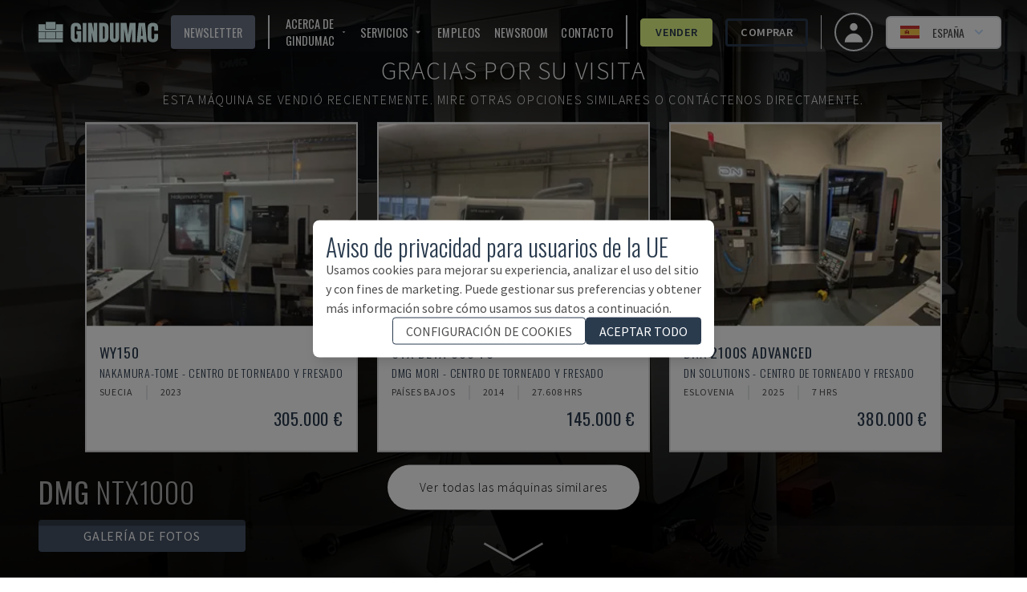

--- FILE ---
content_type: image/svg+xml
request_url: https://www.gindumac.es/svg/icons-22.svg
body_size: 1231
content:
<?xml version="1.0" encoding="utf-8"?>
<!-- Generator: Adobe Illustrator 25.2.3, SVG Export Plug-In . SVG Version: 6.00 Build 0)  -->
<svg version="1.1" id="icon-icons-22" xmlns="http://www.w3.org/2000/svg" xmlns:xlink="http://www.w3.org/1999/xlink" x="0px"
	 y="0px" viewBox="0 0 192 100" style="enable-background:new 0 0 192 100;" xml:space="preserve">
<style type="text/css">
	.st0{fill:#FFFFFF;}
	.st1{fill:#353F4F;}
	.st2{fill:#E3F988;}
</style>
<path class="st0" d="M97.3,71.3c-1.4,0.1-3-0.1-4.3-1c-2.9-1.9-3.5-5.7-1.7-8.6l16.1-23.8c1.9-2.9,5.7-3.5,8.6-1.7
	c2.9,1.9,3.5,5.7,1.7,8.6l-10.9,17C105.8,63.4,99,71,97.3,71.3L97.3,71.3z"/>
<path class="st1" d="M96.5,72.6c-1.4,0-3-0.4-4.2-1.3c-3.4-2.3-4.3-7-1.9-10.4l16.1-23.8c1.2-1.7,2.9-2.7,4.8-3.1s3.9,0,5.6,1.2
	s2.7,2.9,3.1,4.8s0,3.9-1.2,5.6l-10.9,17c-0.6,0.9-7.9,9.7-10.5,10l0,0C97.1,72.6,96.9,72.6,96.5,72.6L96.5,72.6z M97.3,71.3
	L97.3,71.3L97.3,71.3z M112.7,36.5c-0.3,0-0.6,0-0.9,0.1c-1.3,0.3-2.3,1-3.1,2.1L92.5,62.3c-1.6,2.2-0.9,5.3,1.3,6.8
	c0.9,0.6,2.2,0.9,3.2,0.8c1.4-0.5,7.5-7,8.7-8.8l10.9-16.9c0.8-1.2,1-2.5,0.8-3.6c-0.3-1.3-1-2.3-2.1-3.1
	C114.5,36.8,113.6,36.5,112.7,36.5z"/>
<path class="st0" d="M85.6,72.9c-1.4,0-2.9-0.5-4.2-1.6c-2.6-2.2-2.9-6.2-0.5-8.7L100,41c2.2-2.6,6.2-2.9,8.7-0.5
	c2.6,2.2,2.9,6.2,0.5,8.7l-13,15.5C95.1,66.1,87.3,72.9,85.6,72.9L85.6,72.9z"/>
<path class="st1" d="M85.6,74.2c-1.8,0-3.6-0.6-4.9-1.8c-1.6-1.3-2.3-3.1-2.5-5.2s0.5-3.9,1.8-5.5l19-21.6c1.3-1.6,3.1-2.3,5.2-2.5
	c1.9-0.1,3.9,0.5,5.5,1.8s2.3,3.1,2.5,5.2s-0.5,3.9-1.8,5.5l-13,15.5C96.6,66.4,88.2,74.2,85.6,74.2L85.6,74.2z M85.6,71.6
	L85.6,71.6L85.6,71.6z M104.7,40.1c-0.1,0-0.3,0-0.3,0c-1.3,0.1-2.5,0.6-3.4,1.7L81.9,63.4c-0.9,1-1.3,2.2-1.2,3.5s0.6,2.5,1.7,3.4
	c0.9,0.8,1.9,1.2,3.2,1.2c1.4-0.4,8.3-6.1,9.7-7.7l13-15.5c0.9-1,1.3-2.2,1.3-3.5c-0.1-1.3-0.6-2.5-1.7-3.4
	C107,40.6,105.8,40.1,104.7,40.1L104.7,40.1z"/>
<path class="st1" d="M43.4,52.5c-0.4,0-0.8-0.3-1-0.5c-0.4-0.6-0.3-1.4,0.4-1.8l32.5-22.2c1.6-1,3.5-1.2,5.2-0.4L97.8,36
	c0.6,0.3,0.9,1,0.6,1.7s-1,0.9-1.7,0.6l-17.5-8.4c-0.8-0.4-1.8-0.4-2.6,0.1L44.2,52.2C43.9,52.3,43.6,52.5,43.4,52.5L43.4,52.5z"/>
<path class="st0" d="M87.5,24.7h61.2v42.7H87.5C87.5,67.4,87.5,24.7,87.5,24.7z"/>
<path class="st1" d="M148.8,68.7H87.5c-0.8,0-1.3-0.5-1.3-1.3V24.7c0-0.8,0.5-1.3,1.3-1.3h61.2c0.8,0,1.3,0.5,1.3,1.3v42.7
	C150.1,68.1,149.5,68.7,148.8,68.7L148.8,68.7z M88.8,66.1h58.6V26H88.8C88.8,26,88.8,66.1,88.8,66.1z"/>
<path class="st0" d="M71.9,47.7l27.8,0.4c5.3,0.1,9.5,4.7,9,10l0,0c-0.1,1.7-1.4,3-3.1,3.1l-26,2.7l-0.5,0.5c-4,3.8-9,6.6-14.3,8.1
	l-9.9,2.9L71.9,47.7z"/>
<path class="st1" d="M54.9,76.6c-0.5,0-1-0.4-1.3-0.9c-0.3-0.6,0.3-1.4,0.9-1.6l10-2.9c5.1-1.4,9.9-4.2,13.8-7.8l0.5-0.5
	c0.3-0.1,0.5-0.3,0.8-0.4l26-2.7c1-0.1,1.8-0.9,1.9-1.9c0.3-2.2-0.5-4.3-1.9-6s-3.5-2.6-5.7-2.6L72.2,49c-0.8,0-1.3-0.6-1.3-1.3
	s0.6-1.3,1.3-1.3l0,0l27.5,0.4c2.9,0,5.7,1.3,7.7,3.5s2.9,5.1,2.6,7.9c-0.3,2.2-1.9,4-4.3,4.3l-25.6,2.7l-0.3,0.3
	c-4.2,3.9-9.2,6.8-14.8,8.4l-9.9,2.7C55.2,76.6,55.1,76.6,54.9,76.6L54.9,76.6z"/>
<path class="st1" d="M87.5,34h61.2v8.3H87.5C87.5,42.3,87.5,34,87.5,34z"/>
<path class="st2" d="M138.3,52.1h1.8c0.8,0,1.3-0.6,1.3-1.3V49c0-0.8-0.6-1.3-1.3-1.3h-1.8c-0.8,0-1.3,0.6-1.3,1.3v1.8
	C136.9,51.6,137.5,52.1,138.3,52.1z"/>
<path class="st2" d="M131.8,52.1h1.8c0.8,0,1.3-0.6,1.3-1.3V49c0-0.8-0.6-1.3-1.3-1.3h-1.8c-0.8,0-1.3,0.6-1.3,1.3v1.8
	C130.5,51.6,131,52.1,131.8,52.1z"/>
<path class="st2" d="M125.5,52.1h1.8c0.8,0,1.3-0.6,1.3-1.3V49c0-0.8-0.6-1.3-1.3-1.3h-1.8c-0.8,0-1.3,0.6-1.3,1.3v1.8
	C124,51.6,124.7,52.1,125.5,52.1z"/>
</svg>
